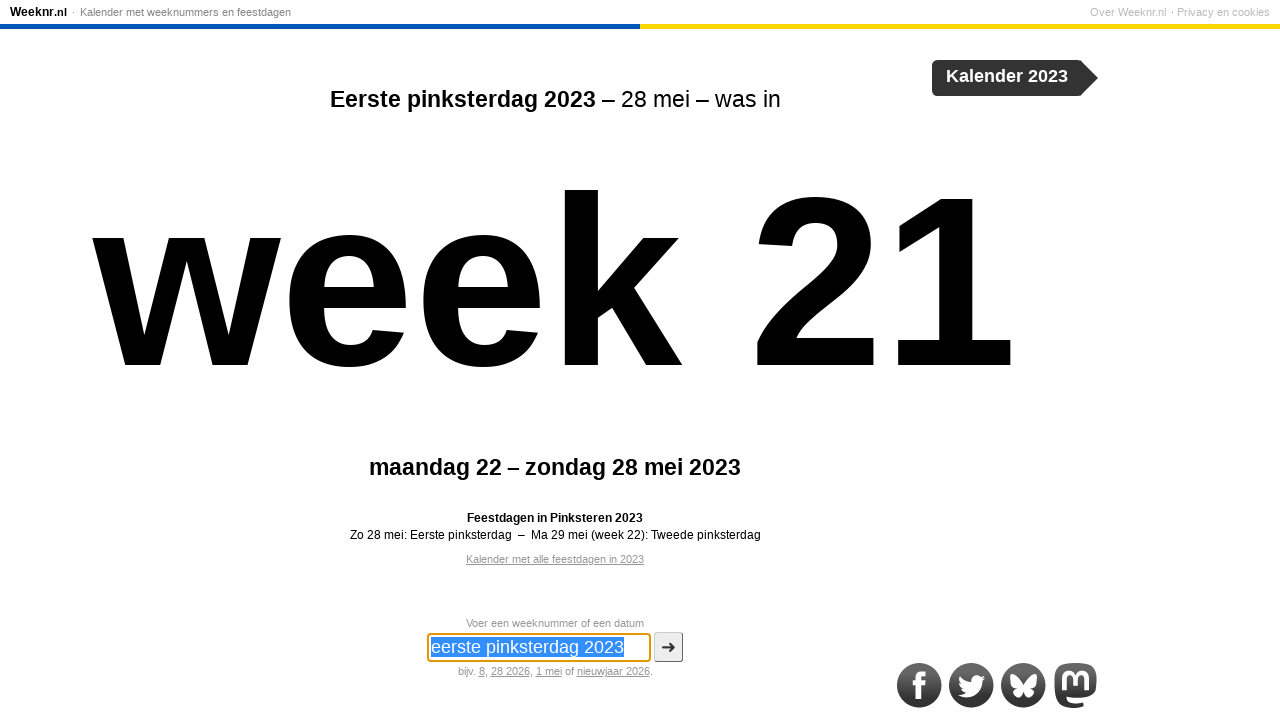

--- FILE ---
content_type: text/html; charset=UTF-8
request_url: https://weeknr.nl/2023/eerste-pinksterdag
body_size: 5672
content:
<!doctype html>
<html lang="nl">
<head>
<meta charset="utf-8">
<title>Eerste pinksterdag 2023</title>
<meta name="description" content="Eerste pinksterdag 2023 – 28 mei – was in week 21. Controleer het huidige weeknummer en schakel tussen data en weeknummers op Weeknr.nl.">
<meta name="keywords" content="weeknummer">
<meta http-equiv="X-UA-Compatible" content="IE=Edge">
<meta property="og:title" content="Eerste pinksterdag 2023">
<meta property="og:site_name" content="Weeknr.nl">
<meta property="og:description" content="Eerste pinksterdag 2023 – 28 mei – was in week 21.">
<meta property="og:locale" content="nl_NL">
<meta property="og:image" content="https://weeknr.nl/gfx/640x480/21.png">
<meta property="og:image:alt" content="21">
<meta property="og:image:width" content="640">
<meta property="og:image:height" content="480">
<meta property="og:type" content="article">
<meta property="fb:admins" content="1443997676">
<meta property="og:url" content="https://weeknr.nl/2023/eerste-pinksterdag">
<meta name="twitter:card" content="summary">
<meta name="twittter:image" content="https://weeknr.nl/gfx/500x500/21.png">
<meta name="twitter:site" content="@WeeknrNL">
<meta name="twitter:site" content="@WeeknrNL">
<meta name="fediverse:creator" content="@weeknr@mastodon.nl">
<link rel="apple-touch-icon" sizes="72x72" href="/gfx/72x72/logo.png">
<link rel="apple-touch-icon" sizes="120x120" href="/gfx/120x120/logo.png">
<link rel="apple-touch-icon" sizes="180x180" href="/gfx/180x180/logo.png">
<link rel="search" type="application/opensearchdescription+xml" href="/opensearchdescription.xml" title="Weeknr.nl">
<link rel="manifest" href="/manifest.webmanifest">
<meta name="application-name" content="Weeknr.nl">
<meta name="msapplication-config" content="/browserconfig.xml">
<meta name="msapplication-notification" content="frequency=360;polling-uri=/notifications.xml">
<link rel="canonical" href="https://weeknr.nl/2023/eerste-pinksterdag">
<meta name="apple-mobile-web-app-capable" content="yes">
<meta name="apple-mobile-web-app-status-bar-style" content="black">
<meta name="viewport" content="width=device-width, initial-scale=1.0, user-scalable=no">
<link rel="preconnect" href="https://matomo.chsc.dk">
<link rel="alternate" type="application/rss+xml" title="RSS-feed" href="/rss">
<link rel="alternate" type="application/activity+json" title="Mastodon" href="https://mastodon.nl/@weeknr">
<link rel=icon sizes=16x16 type="image/png" href="/gfx/16x16-border/logo.png">
<link rel=icon sizes=32x32 type="image/png" href="/gfx/32x32-border/logo.png">
<link rel=icon sizes=96x96 type="image/png" href="/gfx/96x96-border/logo.png">
<style>
#menu {
position: absolute;
top: 0;
left: 0;
right: 0;
font-size: 11px;
line-height: 16px;
padding: 4px 10px 3px;
z-index: 20;
border-bottom: 1px solid #eee;
background-color: white;
}
@media (prefers-color-scheme: dark) {
body #menu {
background-color: #666;
border-bottom-color: #999;
}
body #menu a {
color: #ccc;
}
body #menu li.home a {
color: white;
}
}
#menu ul.nav {
float: left;
}
#menu ul.footer {
float: right;
}
#menu ul {
margin: 0;
padding: 0;
display: block;
}
#menu li {
display: inline;
margin: 0;
color: #999;
}
#menu li:before {
content: " · ";
}
#menu a {
color: #888;
text-decoration: none;
padding: 3px 2px;
}
#menu footer a {
color: #bbb;
}
#menu a:hover {
text-decoration: underline;
}
#menu li.home a {
font-size: 12px;
font-weight: bold;
color: black;
padding-left: 0;
}
#menu li.home a span.article {
opacity: .45;
font-family: Arial, Verdana, sans-serif;
padding: 0 1px;
font-size: 11px;
}
#menu li.home a span.word-break {
padding-left: 1px;
}
#menu li.home a span.domain {
font-size: 11px;
}
#menu li:first-child:before {
content: "";
}
#menu li:last-child a {
padding-right: 0;
}
#menu li.privacy a {
padding-right: 0;
}
#menu li.privacy-icon a {
padding: 0;
}
#menu li.privacy-icon img {
margin-bottom: -2px;
width: 14px;
height: 13px;
}
#menu .toggle {
display: none;
}
@media only screen and (max-width: 640px) {
#menu {
height: 20px;
padding: 0 0 6px;
overflow: hidden;
}
#menu.open, #menu:target {
height: auto;
overflow: visible;
padding-bottom: 0;
box-shadow: 0 0 20px #333;
z-index: 100;
}
#menu li a {
display: block;
font-size: 14px;
border-top: 1px solid #eee;
padding: 10px;
color: black;
}
#menu li.home a {
border-top: none;
padding: 5px 10px;
margin-right: 45px;
}
#menu li.privacy-icon a {
padding: 10px;
}
#menu li:before {
content: "";
}
#menu ul {
float: none ! important;
}
#menu .toggle {
display: block;
position: absolute;
top: 0px;
right: 0px;
height: 25px;
width: 25px;
text-align: right;
padding: 3px 10px;
font-size: 20px;
line-height: 20px;
color: black;
text-decoration: none ! important;
}
#gdpr-consent {
width: auto;
left: 0;
right: 0;
}
}
#colorline {
position: relative;
top: 4px;
margin: 0 -10px;
clear: both;
height: 5px;
background: linear-gradient(90deg, #0056B9 50%, #FFD800 50%);
}
</style>
<style>
html {
height: 99%;
color-scheme: light dark;
}
body {
height: 99%;
margin: 0;
padding: 0;
overflow: hidden;
font-family: Verdana, sans-serif;
font-size: 12px;
background-color: white;
color: black;
}
#query {
position: absolute;
top: 12%;
left: 0;
width: 100%;
text-align: center;
font-size: 23px;
font-weight: normal;
}
a {
color: inherit;
}
#teaser {
margin: 40px 15px;
color: #aaa;
font-size: 16px;
font-style: italic;
}
#ugenr {
font-family: Trebuchet MS, Franklin Gothic Medium, sans-serif;
text-align: center;
position: absolute;
top: 40%;
width: 100%;
margin-top: -7px;
text-align: center;
white-space: nowrap;
overflow: hidden;
font-size: 12px;
}
#about {
position: absolute;
bottom: 20%;
left: 0;
width: 100%;
text-align: center;
}
#about p.calendar-link {
color: #999;
font-size: 11px;
}
#description {
font-weight: bold;
font-size: 23px;
}
#q-label {
display: block;
margin-bottom: 3px;
}
h2 {
font-size: inherit;
margin: 30px 0 3px;
}
dl {
margin: 0;
}
dt, dd {
display: inline;
padding: 0;
margin: 0;
white-space: nowrap;
}
#holidays h2 a, #holidays dd a {
text-decoration: none;
}
#holidays a:hover {
text-decoration: underline;
}
#calendar-link {
position: absolute;
right: 1.5em;
top: 60px;
color: white;
height: 2em;
background-color: #333;
border-radius: .3em;
font-weight: bold;
font-size: 1.5em;
animation-name: calendar-link;
animation-delay: .4s;
animation-duration: .6s;
transition: right .2s;
}
#calendar-link:hover {
right: 2em;
}
#calendar-link:after {
position: absolute;
bottom: 0px;
right: -.82em;
content: "";
width: 0;
height: 0;
border-top: 1em solid transparent;
border-bottom: 1em solid transparent;
border-left: 1em solid #333;
}
#calendar-link a {
padding: .35em .8em .3em;
display: inline-block;
text-decoration: none;
color: white;
}
@keyframes calendar-link {
30% {
right: 3em;
}
}
#querybox {
position: absolute;
bottom: 40px;
left: 0;
width: 100%;
text-align: center;
}
form div {
margin: 3px;
}
form {
font-size: 11px;
}
form, form a {
color: #999;
}
input, button {
font-size: 18px;
border-radius: 3px;
}
input {
width: 12em;
padding: 3px;
border: 1px solid #666;
}
button {
padding: 3px 6px;
border: 1px solid;
color: #333;
background-color: #eee;
border-color: #ccc #666 #666 #ccc;
display: inline;
}
button::-moz-focus-inner { 
margin-top: -1px; 
margin-bottom: -1px; 
}
#social {
position: absolute;
bottom: 10px;
right: 10px;
}
#social img {
width: 45px;
height: 45px;
vertical-align: bottom;
padding: 2px;
}
body.banner #body-inner {
position: absolute;
top: 0;
left: 0;
right: 170px;
bottom: 0;
}
#addemam-wrapper {
display: none
}
body.banner #addemam-wrapper {
position: absolute;
display: block;
top: 35px;
right: 10px;
width: 160px;
height: 600px;
}
body.banner #addemam, body.banner #bobs {
width: 160px;
height: 600px;
border: none;
}
@media (prefers-color-scheme: dark) {
body {
background-color: #222;
color: white;
}
#social img {
filter: brightness(1.5) contrast(0.6);
}
form a {
color: #aa0;
}
#menu {
background-color: #666;
border-bottom-color: #999;
}
#menu a {
color: #ccc;
}
#menu li.home a {
color: white;
}
#calendar-link {
background-color: #ccc;
}
#calendar-link:after {
border-left-color: #ccc;
}
#calendar-link a {
color: black;
}
}
@media only screen and (max-width: 640px) {
body {
font-size: 7px;
}
#query {
top: 20%;
font-size: 12px;
}
#about {
font-size: 13px;
bottom: 25%;
}
#description {
font-size: 12px;
}
h2 {
margin-top: 20px;
}
#calendar-link {
font-size: 1.8em;
}
#about p {
margin-top: 0;
}
#teaser,
#social,
#q-label,
#about p.calendar-link {
display: none;
}
#querybox {
bottom: 5px;
}
input, button {
font-size: 14px;
}
#help {
font-size: 13px;
margin-top: 15px;
}
}
@media only screen and (max-width: 640px) and (orientation:landscape) {
html {
height: auto;
}
body {
height: auto;
min-height: 400px;
position: absolute;
width: 100%;
overflow: scroll;
}
}
</style>
</head>
<body>
<script async src="https://pagead2.googlesyndication.com/pagead/js/adsbygoogle.js" crossorigin="anonymous"></script>
<script>
var banner = document.body.offsetWidth >= 1024 && document.body.offsetHeight >= 640;
if (banner) document.body.className += ' banner';
</script>
<div id="body-inner">
<div>
<h1 ondblclick="startZoom()">
<span id="query"><strong>Eerste pinksterdag 2023</strong> – 28 mei – was in</span>
<span id="ugenr"><span>week 21</span></span>
</h1>
<div id="about">
<p id="description">maandag 22 – zondag 28 mei 2023</p>
<div id="holidays">
<h2>Feestdagen in <a href="/2023/pinksteren">Pinksteren 2023</a></h2>
<dl>
<dt>Zo 28 mei:</dt> <dd><a href="/2023/eerste-pinksterdag">Eerste pinksterdag</a> &nbsp;–&nbsp; </dd><dt>Ma 29 mei (week 22):</dt> <dd><a href="/2023/tweede-pinksterdag">Tweede pinksterdag</a></dd>          </dl>
<p class="calendar-link"><a href="/kalender/2023">Kalender met alle feestdagen in 2023</a></a></p>
</div>
</div>
</div>
<div id="querybox">
<form method="get" action="/">
<label id="q-label" for="q">
Voer een weeknummer of een datum        </label>
<input type="text" name="q" id="q" value="eerste pinksterdag 2023" placeholder="Weeknummer of datum" autocomplete="off" size="25" enterkeyhint="go">
<button type="submit">➜</button>
<div id="help">
bijv. <a href="/8" title="week 8">8</a>, <a href="/2026/28" title="week 28 2026">28 2026</a>, <a href="/?q=1%20mei" rel="nofollow">1 mei</a> of <a href="/2026/nieuwjaar">nieuwjaar 2026</a>.        </div>
</form>
</div>
<div id="calendar-link">
<a href="/kalender/2023#21">
Kalender 2023      </a>
</div>
<div id="social" itemscope itemtype="http://schema.org/Organization">
<link itemprop="url" href="https://weeknr.nl/">
<!-- Icons by Picons.me - https://www.iconfinder.com/iconsets/picons-social -->
<a href="https://www.facebook.com/weeknr" itemprop="sameAs"><img src="/gfx/facebook-gradient.svg" alt="Facebook"></a>
<a href="https://twitter.com/WeeknrNL" itemprop="sameAs"><img src="/gfx/twitter-gradient.svg" alt="Twitter"></a>
<a href="https://bsky.app/profile/did:plc:47a2zrzxyi3c5nighr6rdiom" itemprop="sameAs"><img src="/gfx/bluesky-gradient.svg" alt="Bluesky"></a>
<a href="https://mastodon.nl/@weeknr" itemprop="sameAs" rel="me"><img src="/gfx/mastodon-gradient.svg" alt="Mastodon"></a>
</div>
</div>
<div id="menu">
<nav>
<ul class="nav">
<li class="home"><a href="/" title="Startpagina">Weeknr<span class="domain">.nl</span></a></li>
<li><a href="/kalender">Kalender met weeknummers en feestdagen</a></li>
</ul>
</nav>
<footer>
<ul class="footer">
<li>
<a href="/over">Over Weeknr.nl</a>
</li>
<li class="privacy-icon">
<a rel="privacy-policy" href="/privacy-cookies" onclick="if (window.googlefc) { googlefc.showRevocationMessage(); event.preventDefault() }">
Privacy en cookies            </a>
</li>
</ul>
</footer>
<a class="toggle open" href="#menu" onclick="parentNode.className=parentNode.className=='open'?'':'open';return false">☰</a>
<div id="colorline"></div>
</div>
<script>
Date.prototype.getWeekYear = function() {
var date = new Date(this.getTime());
date.setDate(date.getDate() + 3 - (date.getDay() + 6) % 7);
return date.getFullYear();
}
Date.prototype.getWeek = function() {
var date = new Date(this.getTime());
date.setHours(0, 0, 0, 0);
// Thursday in current week decides the year.
date.setDate(date.getDate() + 3 - (date.getDay() + 6) % 7);
// January 4 is always in week 1.
var week1 = new Date(date.getFullYear(), 0, 4);
// Adjust to Thursday in week 1 and count number of weeks from date to week1.
return 1 + Math.round(((date.getTime() - week1.getTime()) / 86400000 - 3 + (week1.getDay() + 6) % 7) / 7);
}
// Prevents links from apps from opening in mobile safari.
document.addEventListener && document.addEventListener('DOMContentLoaded', function() {
window.navigator && window.navigator.standalone && document.addEventListener('click', function(e) {
var node = e.target;
while (node && node.nodeName != 'A') {
node = node.parentNode;
}
if (node && node.getAttribute('href').indexOf('http') != 0 && node.getAttribute('href').indexOf('#') != 0) {
e.preventDefault();
location.href = node.href;
}
});
if (document.getElementsByClassName) {
var els = document.getElementsByClassName('email-obfuscated');
for (var i = 0; i < els.length; i++) {
var a = document.createElement('A');
a.appendChild(els[i].firstChild);
els[i].appendChild(a);
var email = a.firstChild.data.replace(/ \[[^\]]+\] /, '@').replace(/ \[[^\]]+\] /g, '.');
a.firstChild.data = email;
a.href = 'mailto:' + email;
}
}
}, false);
</script>
<script>
function autofocus() {
// Avoid onscreen keyboard popping up on load on mobile.
if (!navigator.userAgent.match(/Android|iPhone|iPad|Windows Phone/)) {
var input = document.getElementsByName('q')[0];
input.focus();
input.select();
}
}
var fontSize, zoomStart;
var zoomTimeout = null, animationRequest = null;
function startZoom() {
if (zoomTimeout) {
window.clearTimeout(zoomTimeout);
}
if (animationRequest) {
cancelAnimationFrame(animationRequest);
}
fontSize = 12;
zoomStart = null;
window.requestAnimationFrame ? window.requestAnimationFrame(zoom) : zoom(0);
}
var maxWidth = document.body.offsetWidth * .75;
var maxHeight = (document.body.offsetHeight - 250) * .6;
var ugenr = document.getElementById('ugenr');
function zoom(ts) {
if (!zoomStart) {
zoomStart = ts;
}
var oldFontSize = fontSize;
fontSize = 12 * Math.exp((ts - zoomStart) / 300);
var newWidth = Math.min(maxWidth, ugenr.firstChild.offsetWidth / oldFontSize * fontSize);
var newHeight = Math.min(maxHeight, ugenr.firstChild.offsetHeight / oldFontSize * fontSize);
if (newWidth < maxWidth && newHeight < maxHeight || oldFontSize == 12) {
ugenr.style.fontSize = Math.round(fontSize) + 'px';
ugenr.style.marginTop = (-fontSize * .6) + 'px';
if (window.requestAnimationFrame) {
animationRequest = window.requestAnimationFrame(zoom);
} else {
zoomTimeout = window.setTimeout(zoom, 20, ts + 20);
}
}
}
var buttonsLoaded = false;
autofocus();
window.setTimeout(startZoom, 200);
window.onorientationchange = startZoom;
</script>
<div id="addemam-wrapper">
<div id="addemam-right">
<ins id="addemam" class="adsbygoogle" data-ad-client="ca-pub-9805923609013313" data-ad-slot="7898842546"></ins>
</div>
</div>
<script>
var _paq = _paq || [];
_paq.push(['setTrackerUrl', 'https://matomo.chsc.dk/matomo.php']);
_paq.push(['setDocumentTitle', "weeknr.nl\/front\/2023\/eerste-pinksterdag"]);
_paq.push(['setCustomUrl', "https:\/\/weeknr.nl\/front\/2023\/eerste-pinksterdag"]);
_paq.push(['disableCookies']);
_paq.push(['setSiteId', 1]);
_paq.push(['trackPageView']);
_paq.push(['enableLinkTracking']);
</script>
<script async src="https://matomo.chsc.dk/matomo.js"></script>
</body>
</html>
